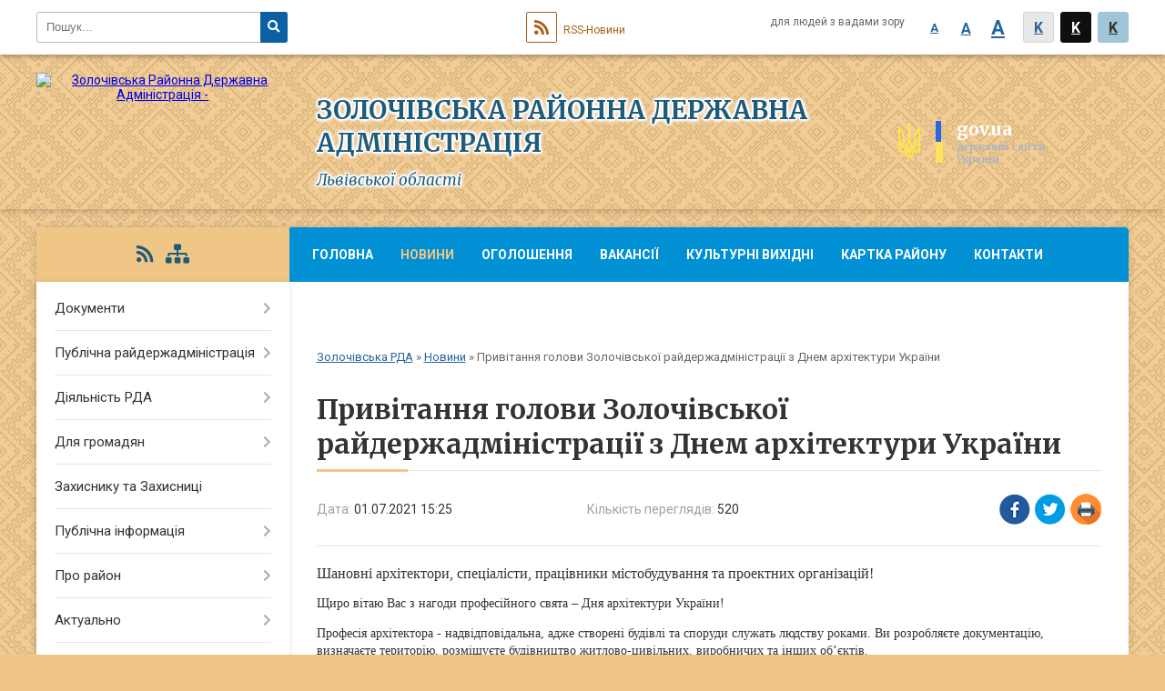

--- FILE ---
content_type: text/html; charset=UTF-8
request_url: https://zolochiv-rda.gov.ua/news/1625142428/
body_size: 12207
content:
<!DOCTYPE html>
<html lang="uk">
<head>
	<!--[if IE]><meta http-equiv="X-UA-Compatible" content="IE=edge"><![endif]-->
	<meta charset="utf-8">
	<meta name="viewport" content="width=device-width, initial-scale=1">
	<!--[if IE]><script>
		document.createElement('header');
		document.createElement('nav');
		document.createElement('main');
		document.createElement('section');
		document.createElement('article');
		document.createElement('aside');
		document.createElement('footer');
		document.createElement('figure');
		document.createElement('figcaption');
	</script><![endif]-->
	<title>Привітання голови Золочівської райдержадміністрації з Днем архітектури України | Золочівська районна державна адміністрація Львівської області</title>
	<meta name="description" content="Шановні архітектори, спеціалісти, працівники містобудування та проектних організацій!. . Щиро вітаю Вас з нагоди професійного свята &amp;ndash; Дня архітектури України!. . Професія архітектора - надвідповідальна, адже створені будівлі та споруд">
	<meta name="keywords" content="Привітання, голови, Золочівської, райдержадміністрації, з, Днем, архітектури, України, |, Золочівська, районна, державна, адміністрація, Львівської, області">

	
		<meta property="og:image" content="https://rada.info/upload/users_files/20858831/b3ba44dd1989f5b702e248fdf81381e8.jpg">
	<meta property="og:image:width" content="350">
	<meta property="og:image:height" content="232">
			<meta property="og:title" content="Привітання голови Золочівської райдержадміністрації з Днем архітектури України">
			<meta property="og:description" content="Шановні архітектори, спеціалісти, працівники містобудування та проектних організацій!">
			<meta property="og:type" content="article">
	<meta property="og:url" content="https://zolochiv-rda.gov.ua/news/1625142428/">
	
	
		<meta name="robots" content="">
		
	<link rel="apple-touch-icon" sizes="57x57" href="https://rda.org.ua/apple-icon-57x57.png">
	<link rel="apple-touch-icon" sizes="60x60" href="https://rda.org.ua/apple-icon-60x60.png">
	<link rel="apple-touch-icon" sizes="72x72" href="https://rda.org.ua/apple-icon-72x72.png">
	<link rel="apple-touch-icon" sizes="76x76" href="https://rda.org.ua/apple-icon-76x76.png">
	<link rel="apple-touch-icon" sizes="114x114" href="https://rda.org.ua/apple-icon-114x114.png">
	<link rel="apple-touch-icon" sizes="120x120" href="https://rda.org.ua/apple-icon-120x120.png">
	<link rel="apple-touch-icon" sizes="144x144" href="https://rda.org.ua/apple-icon-144x144.png">
	<link rel="apple-touch-icon" sizes="152x152" href="https://rda.org.ua/apple-icon-152x152.png">
	<link rel="apple-touch-icon" sizes="180x180" href="https://rda.org.ua/apple-icon-180x180.png">
	<link rel="icon" type="image/png" sizes="192x192"  href="https://rda.org.ua/android-icon-192x192.png">
	<link rel="icon" type="image/png" sizes="32x32" href="https://rda.org.ua/favicon-32x32.png">
	<link rel="icon" type="image/png" sizes="96x96" href="https://rda.org.ua/favicon-96x96.png">
	<link rel="icon" type="image/png" sizes="16x16" href="https://rda.org.ua/favicon-16x16.png">
	<link rel="manifest" href="https://rda.org.ua/manifest.json">
	<meta name="msapplication-TileColor" content="#ffffff">
	<meta name="msapplication-TileImage" content="https://rda.org.ua/ms-icon-144x144.png">
	<meta name="theme-color" content="#ffffff">

	<link href="https://fonts.googleapis.com/css?family=Merriweather:400i,700|Roboto:400,400i,700,700i&amp;subset=cyrillic-ext" rel="stylesheet">
	<link rel="stylesheet" href="https://rda.org.ua/themes/ukraine/css/styles_vip.css?ver=2.25">
	<link rel="stylesheet" href="https://rda.org.ua/themes/ukraine/css/406/theme_vip.css?v=1769109158">
	<!--[if lt IE 9]>
	<script src="https://oss.maxcdn.com/html5shiv/3.7.2/html5shiv.min.js"></script>
	<script src="https://oss.maxcdn.com/respond/1.4.2/respond.min.js"></script>
	<![endif]-->
	<!--[if gte IE 9]>
	<style type="text/css">
		.gradient { filter: none; }
	</style>
	<![endif]-->

</head>
<body class="">

	<a href="#top_menu" class="skip-link link" aria-label="Перейти до головного меню (Alt+1)" accesskey="1">Перейти до головного меню (Alt+1)</a>
	<a href="#left_menu" class="skip-link link" aria-label="Перейти до бічного меню (Alt+2)" accesskey="2">Перейти до бічного меню (Alt+2)</a>
    <a href="#main_content" class="skip-link link" aria-label="Перейти до головного вмісту (Alt+3)" accesskey="3">Перейти до текстового вмісту (Alt+3)</a>


		<div id="all_screen">

						<section class="search_menu">
				<div class="wrap">
					<div class="row">
						<div class="grid-25 fl">
							<form action="https://zolochiv-rda.gov.ua/search/" class="search">
								<input type="text" name="q" value="" placeholder="Пошук..." aria-label="Введіть пошукову фразу" required>
								<button type="submit" name="search" value="y" aria-label="Натисніть для здійснення пошуку"><i class="fa fa-search"></i></button>
							</form>
							<a id="alt_version_eye" href="//alt.zolochiv-rda.gov.ua/" title="Версія для людей із вадами зору"><i class="far fa-eye"></i></a>
						</div>
						<div class="grid-75">
							<div class="row">
								<div class="grid-25" style="padding-top: 13px;">
									<div id="google_translate_element"></div>
								</div>
								<div class="grid-25" style="padding-top: 13px;">
									<a href="https://rda.org.ua/rss/406/" class="rss"><span><i class="fa fa-rss"></i></span> RSS-Новини</a>
								</div>
								<div class="grid-50 alt_version_block">

									<div class="alt_version">
										<div class="control_button">
											<a href="//alt.zolochiv-rda.gov.ua/?view=text-small" class="text-small" rel="nofollow">A</a>
											<a href="//alt.zolochiv-rda.gov.ua/?view=text-medium" class="text-medium" rel="nofollow">A</a>
											<a href="//alt.zolochiv-rda.gov.ua/?view=text-large" class="text-large" rel="nofollow">A</a>
											<a href="//alt.zolochiv-rda.gov.ua/?view=text-color-normal" class="text-color-normal" rel="nofollow">K</a>
											<a href="//alt.zolochiv-rda.gov.ua/?view=text-color-inverse" class="text-color-inverse" rel="nofollow">K</a>
											<a href="//alt.zolochiv-rda.gov.ua/?view=text-color-colored" class="text-color-colored" rel="nofollow">K</a>
										</div>
										<div class="for_people">
											для людей з вадами зору
										</div>
										<div class="clearfix"></div>
									</div>

								</div>
								<div class="clearfix"></div>
							</div>
						</div>
						<div class="clearfix"></div>
					</div>
				</div>
			</section>
			
			<header>
				<div class="wrap">
					<div class="row">

						<div class="grid-75 title fr">
							<div class="gov_logo">
								<img class="svg" src="https://rda.org.ua/themes/ukraine/img/gerb.svg">
								<span class="devider"></span>
								<span class="gov_title">
									<b>gov.ua</b>
									<small>державні сайти України</small>
								</span>
							</div>
							<div class="slogans">
								<div class="slogan_1">Золочівська районна державна адміністрація</div>
								<div class="slogan_2">Львівської області</div>
							</div>
						</div>
						<div class="grid-25 logo fl">
							<a href="https://zolochiv-rda.gov.ua/" id="logo">
								<img src="https://rada.info/upload/users_files/20858831/gerb/gerb.png" alt="Золочівська Районна Державна Адміністрація - ">
							</a>
						</div>
						<div class="clearfix"></div>

					</div>
				</div>
			</header>

			<div class="wrap">
				<section class="middle_block">

					<div class="row">
						<div class="grid-75 fr">
							<nav class="main_menu" id="top_menu">
								<ul>
																		<li>
										<a href="https://zolochiv-rda.gov.ua/main/">Головна</a>
																			</li>
																		<li class="active">
										<a href="https://zolochiv-rda.gov.ua/news/">Новини</a>
																			</li>
																		<li>
										<a href="https://zolochiv-rda.gov.ua/ogoloshennya-21-54-10-09-06-2021/">Оголошення</a>
																			</li>
																		<li>
										<a href="https://zolochiv-rda.gov.ua/vakansii-11-39-58-28-02-2024/">Вакансії</a>
																			</li>
																		<li>
										<a href="https://zolochiv-rda.gov.ua/kulturni-vihidni-14-18-34-15-06-2023/">Культурні вихідні</a>
																			</li>
																		<li>
										<a href="https://zolochiv-rda.gov.ua/structure/">Картка району</a>
																			</li>
																		<li>
										<a href="https://zolochiv-rda.gov.ua/feedback/">Контакти</a>
																			</li>
																		<li>
										<a href="https://zolochiv-rda.gov.ua/photo/">Фотогалерея</a>
																			</li>
																										</ul>

								<button class="menu-button" id="open-button"><i class="fas fa-bars"></i> Меню сайту</button>

							</nav>
							
							<div class="clearfix"></div>

														<section class="bread_crumbs">
								<div xmlns:v="http://rdf.data-vocabulary.org/#"><a href="https://zolochiv-rda.gov.ua/">Золочівська РДА</a> &raquo; <a href="https://zolochiv-rda.gov.ua/news/">Новини</a>  &raquo; <span>Привітання голови Золочівської райдержадміністрації з Днем архітектури України</span></div>
							</section>
							
							<main id="main_content">

																											<h1>Привітання голови Золочівської райдержадміністрації з Днем архітектури України</h1>


<div class="row">
	<div class="grid-30 one_news_date">
		Дата: <span>01.07.2021 15:25</span>
	</div>
	<div class="grid-30 one_news_count">
		Кількість переглядів: <span>520</span>
	</div>
		<div class="grid-30 one_news_socials">
		<button class="social_share" data-type="fb"><img src="https://rda.org.ua/themes/ukraine/img/share/fb.png"></button>
		<button class="social_share" data-type="tw"><img src="https://rda.org.ua/themes/ukraine/img/share/tw.png"></button>
		<button class="print_btn" onclick="window.print();"><img src="https://rda.org.ua/themes/ukraine/img/share/print.png"></button>
	</div>
		<div class="clearfix"></div>
</div>

<hr>

<p style="margin-bottom:.0001pt; margin:0cm 0cm 10pt"><span style="font-size:11pt"><span style="line-height:normal"><span style="font-family:Calibri,sans-serif"><span style="font-size:12.0pt"><span style="font-family:&quot;Times New Roman&quot;,&quot;serif&quot;">Шановні архітектори, спеціалісти, працівники містобудування та проектних організацій!</span></span></span></span></span></p>

<p style="margin-bottom:.0001pt; margin:0cm 0cm 10pt"><span style="font-size:14px;"><span style="font-family:Georgia,serif;"><span style="line-height:normal">Щиро вітаю Вас з нагоди професійного свята &ndash; Дня архітектури України<span lang="UK">!</span></span></span></span></p>

<p style="margin-bottom:.0001pt; margin:0cm 0cm 10pt"><span style="font-size:14px;"><span style="font-family:Georgia,serif;"><span style="line-height:normal">Професія архітектора - надвідповідальна, адже створені будівлі та споруди служать людству роками. Ви розробляєте документацію, визначаєте територію, розміщуєте будівництво житлово-цивільних, виробничих та інших об&rsquo;єктів.</span></span></span></p>

<p style="margin-bottom:.0001pt; margin:0cm 0cm 10pt"><span style="font-size:14px;"><span style="font-family:Georgia,serif;"><span style="line-height:normal">Впевнений, що завдяки вашому досвіду, вашій наполегливій праці місто обов&rsquo;язково стане таким, про яке ми мріємо, а наше життя в ньому ще зручнішим та гармонійнішим.</span></span></span></p>

<p style="margin:0cm 0cm 10pt"><span style="font-size:14px;"><span style="font-family:Georgia,serif;"><span style="line-height:normal"><span style="background:white"><span style="color:#050505">Дякую Вам за Вашу працю. Бажаю усім творчої наснаги, яскравих ідей та неперевершених проектів!</span></span></span></span></span></p>

<p style="margin:0cm 0cm 10pt"><span style="font-size:14px;"><span style="font-family:Georgia,serif;"><span style="line-height:normal"><span style="background:white"><span style="color:#050505"><img alt="Фото без опису"  alt="" src="https://rada.info/upload/users_files/20858831/b3ba44dd1989f5b702e248fdf81381e8.jpg" style="width: 350px; height: 232px;" /></span></span></span></span></span></p>

<p style="margin-bottom:.0001pt; text-align:justify; margin:0cm 0cm 10pt"><span style="font-size:14px;"><span style="font-family:Georgia,serif;"><span style="line-height:normal">З повагою г</span></span></span><span style="font-size:14px;"><span style="font-family:Georgia,serif;"><span style="line-height:normal">олова Золочівської </span></span></span><span style="font-size:14px;"><span style="font-family:Georgia,serif;"><span style="line-height:normal">райдержадміністрації&nbsp;&nbsp;&nbsp;&nbsp;&nbsp;&nbsp;&nbsp;&nbsp;&nbsp;&nbsp;&nbsp;&nbsp;&nbsp;&nbsp;&nbsp;&nbsp;&nbsp;&nbsp;&nbsp;&nbsp;&nbsp;&nbsp;&nbsp;&nbsp; &nbsp; &nbsp;&nbsp;&nbsp;&nbsp;&nbsp;&nbsp;&nbsp;&nbsp;&nbsp;&nbsp;&nbsp;&nbsp;&nbsp;&nbsp;&nbsp;&nbsp;&nbsp;&nbsp;&nbsp;&nbsp;&nbsp;&nbsp;&nbsp;&nbsp;&nbsp;&nbsp;&nbsp;&nbsp;&nbsp;&nbsp;&nbsp;&nbsp; Василь МАРКЕВИЧ</span></span></span></p>
<div class="clearfix"></div>

<hr>



<p><a href="https://zolochiv-rda.gov.ua/news/" class="btn btn-grey">&laquo; повернутися</a></p>																	
							</main>
						</div>
						<div class="grid-25 fl">

							<div class="project_name">
								<a href="https://rda.org.ua/rss/406/" rel="nofollow" target="_blank" title="RSS-стрічка новин сайту"><i class="fas fa-rss"></i></a>
																																								<a href="https://zolochiv-rda.gov.ua/sitemap/" title="Мапа сайту"><i class="fas fa-sitemap"></i></a>
							</div>
														<aside class="left_sidebar">

																<nav class="sidebar_menu" id="left_menu">
									<ul>
																				<li>
											<a href="https://zolochiv-rda.gov.ua/docs/">Документи</a>
																						<i class="fa fa-chevron-right"></i>
											<ul>
																								<li>
													<a href="https://zolochiv-rda.gov.ua/kolektivni-dogovori-11-48-08-11-08-2021/">Колективні договори</a>
																									</li>
																								<li>
													<a href="https://zolochiv-rda.gov.ua/rozporyadzhennya-16-16-45-11-08-2021/">Архів розпоряджень</a>
																										<i class="fa fa-chevron-right"></i>
													<ul>
																												<li><a href="https://zolochiv-rda.gov.ua/rozporyadzhennya-golovi-zolochivskoi-rajonnoi-derzhavnoi-administracii-za-2021-rik-17-15-02-20-09-2021/">Розпорядження голови Золочівської районної державної адміністрації за 2021 рік</a></li>
																												<li><a href="https://zolochiv-rda.gov.ua/pro-zatverdzhennya-poryadku-rozroblennya-rajonnih-bjudzhetnih-cilovih-program-monitoringu-ta-zvitnosti-schodo-ih-vikonannya-rozporyadzhennya-№-26-vid-25012013-roku-17-30-23-20-09-2021/">Про затвердження Порядку розроблення районних (бюджетних) цільових програм, моніторингу та звітності щодо їх виконання (РОЗПОРЯДЖЕННЯ № 26 від 25.01.2013 року)</a></li>
																																									</ul>
																									</li>
																																			</ul>
																					</li>
																				<li>
											<a href="https://zolochiv-rda.gov.ua/publichna-rajderzhadministraciya-13-01-33-10-06-2021/">Публічна райдержадміністрація</a>
																						<i class="fa fa-chevron-right"></i>
											<ul>
																								<li>
													<a href="https://zolochiv-rda.gov.ua/kerivnictvo-13-03-00-10-06-2021/">Керівництво</a>
																									</li>
																								<li>
													<a href="https://zolochiv-rda.gov.ua/zvit-golovi-rajderzhadministracii-13-09-32-10-06-2021/">Звіт голови райдержадміністрації</a>
																									</li>
																								<li>
													<a href="https://zolochiv-rda.gov.ua/telefonnij-dovidnik-13-09-48-10-06-2021/">Телефонний довідник</a>
																									</li>
																								<li>
													<a href="https://zolochiv-rda.gov.ua/​​​​​​​strukturni-pidrozdili-13-10-01-10-06-2021/">​​​​​​​Структурні підрозділи</a>
																										<i class="fa fa-chevron-right"></i>
													<ul>
																												<li><a href="https://zolochiv-rda.gov.ua/viddil-dokumentoobigukontroljuorganizacijnoi-roboti-ta-zvernen-gromadyan-12-23-51-07-07-2021/">Відділ документообігу,контролю,організаційної роботи та звернень громадян</a></li>
																												<li><a href="https://zolochiv-rda.gov.ua/viddil-pravovogo-zabezpechennyamobilizacijnoi-roboti-ta-z-pitan-personalu-12-53-32-07-07-2021/">Відділ правового забезпечення та питань персоналу</a></li>
																												<li><a href="https://zolochiv-rda.gov.ua/sluzhba-u-spravah-ditej-18-47-23-10-07-2021/">Служба у справах дітей</a></li>
																												<li><a href="https://zolochiv-rda.gov.ua/arhivnij-viddil-14-00-32-02-07-2021/">Архівний відділ</a></li>
																												<li><a href="https://zolochiv-rda.gov.ua/viddil-palivnoenergetichnogo-kompleksuekonomichnogo-rozvitku-ta-silskogo-gospodarstva-15-59-57-07-07-2021/">Відділ економічного розвитку та сільського господарства</a></li>
																												<li><a href="https://zolochiv-rda.gov.ua/sektor-z-pitan-oboronnoi-roboticivilnogo-zahistu-ta-vzaemodii-z-pravoohoronnimi-organami-16-18-58-07-07-2021/">Відділ з питань оборонної роботи,цивільного захисту та взаємодії з правоохоронними органами</a></li>
																												<li><a href="https://zolochiv-rda.gov.ua/viddil-derzhavnoi-reestracii-cifrovogo-rozvitku-cifrovih-transformacij-i-cifrovizacii-organizacii-diyalnosti-centriv-nadannya-administrativnih-poslug-15-46-05-01-11-2022/">Відділ цифрового розвитку, цифрових трансформацій і цифровізації, організації діяльності центрів надання адміністративних послуг</a></li>
																												<li><a href="https://zolochiv-rda.gov.ua/viddil-infrastrukturi-zhitlovokomunalnogo-gospodarstva-ta-ekologii-16-18-13-01-11-2022/">Управління розвитку громад та територій</a></li>
																												<li><a href="https://zolochiv-rda.gov.ua/viddil-osviti-ohoroni-zdorovya-kulturi-ta-sportu-16-25-03-01-11-2022/">Відділ освіти, охорони здоров'я та спорту</a></li>
																												<li><a href="https://zolochiv-rda.gov.ua/viddil-vedennya-derzhavnogo-reestru-viborciv-00-08-01-11-07-2021/">Відділ ведення державного реєстру виборців</a></li>
																												<li><a href="https://zolochiv-rda.gov.ua/sektor-z-pitan-vnutrishnogo-auditu-19-50-35-17-04-2024/">Сектор з питань  внутрішнього аудиту</a></li>
																												<li><a href="https://zolochiv-rda.gov.ua/viddil-informacijnoi-diyalnosti-ta-komunikacij-z-gromadskistju-12-39-21-22-10-2021/">Відділ інформаційної діяльності, комунікацій з громадськістю та з питань культури</a></li>
																												<li><a href="https://zolochiv-rda.gov.ua/viddil-mistobuduvannya-ta-arhitekturi-17-53-58-17-01-2022/">Відділ містобудування та архітектури</a></li>
																												<li><a href="https://zolochiv-rda.gov.ua/sektor-z-pitan-zapobigannya-ta-viyavlennya-korupcii-13-58-54-10-12-2024/">Сектор з питань запобігання та виявлення корупції</a></li>
																												<li><a href="https://zolochiv-rda.gov.ua/upravlinnya-socialnogo-zahistu-naselennya-16-34-57-07-07-2023/">Управління соціального захисту населення</a></li>
																												<li><a href="https://zolochiv-rda.gov.ua/finansove-upravlinnya-16-55-54-07-07-2023/">Фінансове управління</a></li>
																												<li><a href="https://zolochiv-rda.gov.ua/viddil-mobilizacijnoi-roboti-aparatu-15-23-06-01-11-2022/">Відділ мобілізаційної роботи</a></li>
																												<li><a href="https://zolochiv-rda.gov.ua/viddil-finansovogospodarskogo-zabezpechennya-aparatu-15-29-43-01-11-2022/">Відділ фінансово-господарського забезпечення</a></li>
																																									</ul>
																									</li>
																								<li>
													<a href="https://zolochiv-rda.gov.ua/reglament-roboti-13-10-36-10-06-2021/">Регламент роботи</a>
																									</li>
																								<li>
													<a href="https://zolochiv-rda.gov.ua/​​​​​​​pravila-vnutrishnogo-ta-sluzhbovogo-rozporyadku-13-11-33-10-06-2021/">​​​​​​​Правила внутрішнього та службового розпорядку</a>
																									</li>
																								<li>
													<a href="https://zolochiv-rda.gov.ua/​​​​​​​funkcii-ta-povnovazhennya-13-11-52-10-06-2021/">​​​​​​​Функції та повноваження</a>
																									</li>
																								<li>
													<a href="https://zolochiv-rda.gov.ua/​​​​​​​osnovni-zavdannya-13-12-27-10-06-2021/">​​​​​​​Основні завдання</a>
																									</li>
																																			</ul>
																					</li>
																				<li>
											<a href="https://zolochiv-rda.gov.ua/diyalnist-rda-13-15-05-10-06-2021/">Діяльність РДА</a>
																						<i class="fa fa-chevron-right"></i>
											<ul>
																								<li>
													<a href="https://zolochiv-rda.gov.ua/​​​​​​​normativna-baza-13-15-26-10-06-2021/">​​​​​​​Нормативна база</a>
																									</li>
																								<li>
													<a href="https://zolochiv-rda.gov.ua/publichni-zakupivli-13-20-26-10-06-2021/">Публічні закупівлі</a>
																									</li>
																								<li>
													<a href="https://zolochiv-rda.gov.ua/socialnoekonomichnij-rozvitok-13-21-57-10-06-2021/">Соціально-економічний розвиток</a>
																									</li>
																								<li>
													<a href="https://zolochiv-rda.gov.ua/bjudzhetna-prozorist-13-22-11-10-06-2021/">Бюджетна прозорість</a>
																									</li>
																								<li>
													<a href="https://zolochiv-rda.gov.ua/regulyatovna-politika-13-22-42-10-06-2021/">Регуляторна політика</a>
																									</li>
																								<li>
													<a href="https://zolochiv-rda.gov.ua/detiniziciya-praci-13-22-58-10-06-2021/">Детінізіція праці</a>
																									</li>
																								<li>
													<a href="https://zolochiv-rda.gov.ua/plani-ta-zviti-13-23-52-10-06-2021/">Плани та звіти</a>
																									</li>
																								<li>
													<a href="https://zolochiv-rda.gov.ua/investicijna-diyalnist-13-24-05-10-06-2021/">Інвестиційна діяльність</a>
																									</li>
																																			</ul>
																					</li>
																				<li>
											<a href="https://zolochiv-rda.gov.ua/dlya-gromadyan-13-25-47-10-06-2021/">Для громадян</a>
																						<i class="fa fa-chevron-right"></i>
											<ul>
																								<li>
													<a href="https://zolochiv-rda.gov.ua/gromadski-obgovorennya-13-32-03-10-06-2021/">Громадські обговорення</a>
																									</li>
																								<li>
													<a href="https://zolochiv-rda.gov.ua/zvernennya-gromadyan-13-33-34-10-06-2021/">​​​​​​​Звернення громадян</a>
																									</li>
																								<li>
													<a href="https://zolochiv-rda.gov.ua/gromadska-rada-13-27-35-10-06-2021/">Громадська рада</a>
																										<i class="fa fa-chevron-right"></i>
													<ul>
																												<li><a href="https://zolochiv-rda.gov.ua/plan-roboti-13-28-01-10-06-2021/">План роботи</a></li>
																												<li><a href="https://zolochiv-rda.gov.ua/​​​​​​​protokoli-zasidan-13-30-00-10-06-2021/">​​​​​​​Протоколи засідань</a></li>
																												<li><a href="https://zolochiv-rda.gov.ua/​​​​​​​sklad-polozhennya-reglament-13-31-18-10-06-2021/">​​​​​​​Склад, положення, регламент</a></li>
																												<li><a href="https://zolochiv-rda.gov.ua/formuvannya-gromadskoi-radi-17-09-03-15-09-2021/">Формування Громадської ради</a></li>
																																									</ul>
																									</li>
																								<li>
													<a href="https://zolochiv-rda.gov.ua/kiberbezpeka-10-07-23-01-06-2023/">Кібербезпека</a>
																									</li>
																																			</ul>
																					</li>
																				<li>
											<a href="https://zolochiv-rda.gov.ua/zahisniku-ta-zahisnici-13-31-59-08-01-2025/">Захиснику та Захисниці</a>
																					</li>
																				<li>
											<a href="https://zolochiv-rda.gov.ua/publichna-informaciya-13-35-10-10-06-2021/">Публічна інформація</a>
																						<i class="fa fa-chevron-right"></i>
											<ul>
																								<li>
													<a href="https://zolochiv-rda.gov.ua/​​​​​​​vidkriti-dani-13-35-39-10-06-2021/">​​​​​​​Відкриті дані</a>
																									</li>
																								<li>
													<a href="https://zolochiv-rda.gov.ua/​​​​​​​zviti-13-35-54-10-06-2021/">​​​​​​​Звіти</a>
																									</li>
																								<li>
													<a href="https://zolochiv-rda.gov.ua/​​​​​​​oformlennya-zapitu-13-51-03-10-06-2021/">​​​​​​​Оформлення запиту</a>
																									</li>
																								<li>
													<a href="https://zolochiv-rda.gov.ua/poryadok-oskarzhennya-13-51-31-10-06-2021/">Порядок оскарження</a>
																									</li>
																								<li>
													<a href="https://zolochiv-rda.gov.ua/​​​​​​​poryadok-podannya-ta-skladannya-zapitiv-na-informaciju-13-51-53-10-06-2021/">​​​​​​​Порядок подання та складання запитів на інформацію</a>
																									</li>
																																			</ul>
																					</li>
																				<li>
											<a href="https://zolochiv-rda.gov.ua/pro-rajon-14-09-26-10-06-2021/">Про район</a>
																						<i class="fa fa-chevron-right"></i>
											<ul>
																								<li>
													<a href="https://zolochiv-rda.gov.ua/kultura-14-10-08-10-06-2021/">Культура</a>
																									</li>
																								<li>
													<a href="https://zolochiv-rda.gov.ua/istorichnij-naris-14-10-24-10-06-2021/">Історичний нарис</a>
																									</li>
																								<li>
													<a href="https://zolochiv-rda.gov.ua/​​​​​​​geografichni-vidomosti-14-10-43-10-06-2021/">​​​​​​​Географічні відомості</a>
																									</li>
																								<li>
													<a href="https://zolochiv-rda.gov.ua/znakovi-postati-14-10-58-10-06-2021/">Знакові постаті</a>
																									</li>
																								<li>
													<a href="https://zolochiv-rda.gov.ua/​​​​​​​rajon-turistichnij-14-11-30-10-06-2021/">Туризм</a>
																										<i class="fa fa-chevron-right"></i>
													<ul>
																												<li><a href="https://zolochiv-rda.gov.ua/zolochivskij-zamok-22-34-44-22-06-2021/">Золочівський замок</a></li>
																												<li><a href="https://zolochiv-rda.gov.ua/muzejkriivka-voiniv-upa-22-37-10-22-06-2021/">Музей-криївка воїнів УПА</a></li>
																																									</ul>
																									</li>
																								<li>
													<a href="https://zolochiv-rda.gov.ua/promislovist-ta-silske-gospodarstvo-14-11-57-10-06-2021/">Промисловість та сільське господарство</a>
																									</li>
																																			</ul>
																					</li>
																				<li>
											<a href="https://zolochiv-rda.gov.ua/aktualno-14-13-28-10-06-2021/">Актуально</a>
																						<i class="fa fa-chevron-right"></i>
											<ul>
																								<li>
													<a href="https://zolochiv-rda.gov.ua/protidiya-domashnomu-nasilstvu-14-13-46-10-06-2021/">Протидія домашньому насильству</a>
																									</li>
																								<li>
													<a href="https://zolochiv-rda.gov.ua/​​​​​​​zahisnik-ukraini-14-14-09-10-06-2021/">​​​​​​​"Захисник України"</a>
																									</li>
																								<li>
													<a href="https://zolochiv-rda.gov.ua/evrointegracijnijdajdzhest-14-14-59-10-06-2021/">Євроінтеграційний процес</a>
																									</li>
																								<li>
													<a href="https://zolochiv-rda.gov.ua/granti-14-15-14-10-06-2021/">Гранти</a>
																									</li>
																								<li>
													<a href="https://zolochiv-rda.gov.ua/​​​​​​​zapobigannya-proyavam-korupcii-14-15-29-10-06-2021/">​​​​​​​Запобігання проявам корупції</a>
																										<i class="fa fa-chevron-right"></i>
													<ul>
																												<li><a href="https://zolochiv-rda.gov.ua/povidomiti-pro-korupciju-15-31-59-19-06-2025/">Повідомити про корупцію</a></li>
																																									</ul>
																									</li>
																								<li>
													<a href="https://zolochiv-rda.gov.ua/​​​​​​​provedennya-chergovogo-etapu-deklaruvannya-14-15-39-10-06-2021/">​​​​​​​Декларування</a>
																									</li>
																								<li>
													<a href="https://zolochiv-rda.gov.ua/programi-pidtrimki-agrariiv-2024-r-15-59-05-20-03-2024/">Програми підтримки аграріїв на 2024 рік</a>
																									</li>
																								<li>
													<a href="https://zolochiv-rda.gov.ua/protidiya-torgivli-ljudmi-15-31-01-10-01-2024/">Протидія торгівлі людьми</a>
																									</li>
																								<li>
													<a href="https://zolochiv-rda.gov.ua/zahodi-profilaktiki-otruennya-bdzhil-10-17-42-05-04-2024/">Заходи профілактики отруєння бджіл</a>
																									</li>
																								<li>
													<a href="https://zolochiv-rda.gov.ua/konsultacijnij-centr-upovnovazhenogo-verhovnoi-radi-ukraini-z-prav-ljudini-12-40-13-23-08-2023/">Консультаційний центр Уповноваженого Верховної Ради України з прав людини</a>
																									</li>
																								<li>
													<a href="https://zolochiv-rda.gov.ua/pravila-zastosuvannya-pesticidiv-i-agrohimikativ-19-18-31-23-05-2023/">Правила застосування пестицидів і агрохімікатів</a>
																									</li>
																								<li>
													<a href="https://zolochiv-rda.gov.ua/rozyasnennya-schodo-minimalnogo-podatkovogo-zobov’yazannya-13-15-58-06-10-2023/">Роз'яснення щодо мінімального податкового зобов’язання</a>
																									</li>
																								<li>
													<a href="https://zolochiv-rda.gov.ua/nadannya-bezoplatnoi-pervinnoi-pravovoi-dopomogi-10-57-07-05-10-2021/">Безоплатна правнича допомога</a>
																									</li>
																								<li>
													<a href="https://zolochiv-rda.gov.ua/Ґenderna-rivnist-12-28-59-23-04-2025/">Ґендерна рівність</a>
																									</li>
																								<li>
													<a href="https://zolochiv-rda.gov.ua/punkti-nezlamnosti-15-55-32-22-01-2026/">Пункти незламності</a>
																									</li>
																								<li>
													<a href="https://zolochiv-rda.gov.ua/komisiya-z-obstezhennya-ob’ektiv-neruhomogo-majna-dlya-prozhivannya-vpo-pri-zolochivskij-rva-14-09-47-29-05-2025/">Комісія з обстеження об’єктів нерухомого майна для проживання ВПО при Золочівській РВА</a>
																									</li>
																																			</ul>
																					</li>
																				<li>
											<a href="https://zolochiv-rda.gov.ua/pasport-rajonu-22-04-26-21-10-2021/">Паспорт району</a>
																					</li>
																				<li>
											<a href="https://zolochiv-rda.gov.ua/kosultativnokoordinacijnij-centr-20-45-10-28-10-2022/">Офіс з підтримки цивільного населення при Золочівській районній військовій адміністрації</a>
																					</li>
																													</ul>
								</nav>

								
																	<div class="petition_block">

	<div class="petition_title">Електронні петиції</div>
	
			<div class="none_petition">Немає петицій, за які можна голосувати</div>
			
					<p><a href="#auth_petition" class="open-popup add_petition btn btn-yellow btn-small btn-block"><i class="fas fa-plus-circle"></i> Створити петицію</a></p>
			
</div>								
																	<div class="appeals_block">

	
				
				<div class="alert alert-info">
			<a href="#auth_person" class="alert-link open-popup"><i class="fas fa-unlock-alt"></i> Кабінет посадової особи</a>
		</div>
			
	
</div>								
								
																<div id="banner_block">

									<p style="text-align: center;"><a rel="nofollow" href="https://zolochiv-rda.gov.ua/punkti-nezlamnosti-15-55-32-22-01-2026/"><img alt="Фото без опису" src="https://rada.info/upload/users_files/20858831/10bdcd75d07746b06600aa0a8aadc53c.jpg" style="width: 265px; height: 131px;" /></a></p>

<p style="text-align: center;"><a rel="nofollow" href="https://zolochiv-rda.gov.ua/povidomiti-pro-korupciju-15-31-59-19-06-2025/" rel="nofollow"><img alt="Фото без опису" src="https://rada.info/upload/users_files/20858831/b915f4fd72c54ddbc1ba17b3faf098a3.jpg" style="width: 280px; height: 104px;" /></a></p>

<p style="text-align: center;"><a rel="nofollow" href="https://zolochiv-rda.gov.ua/feedback/" rel="nofollow" target="_blank"><img alt="Фото без опису" src="https://rada.info/upload/users_files/20858831/8a9bbfae1040e640574cd2264da232b1.png" style="width: 264px; height: 82px;" /></a></p>

<p style="text-align: center;"><a rel="nofollow" href="https://www.president.gov.ua/" rel="nofollow"><img alt="Фото без опису" src="https://rada.info/upload/users_files/04057505/b2708c25a5996bd45da38c95604397a8.png" style="height: 82px; width: 262px;" /></a></p>

<p style="text-align: center;"><a rel="nofollow" href="https://www.rada.gov.ua/" rel="nofollow"><img alt="Фото без опису" src="https://rada.info/upload/users_files/04057505/173c92be62f906de4a09c2edff73523c.png" style="height: 77px; width: 262px;" /></a></p>

<p style="text-align: center;"><a rel="nofollow" href="https://www.kmu.gov.ua/" rel="nofollow"><img alt="Фото без опису" src="https://rada.info/upload/users_files/04057505/b79b95d684601ebcde94a642b862bb39.png" style="height: 77px; width: 262px;" /></a></p>

<p style="text-align: center;"><a rel="nofollow" href="http://gis.loda.gov.ua" rel="nofollow"><img alt="Фото без опису" src="https://rada.info/upload/users_files/20858831/1ad8e3601bd73eaacf5a4309aa053a24.jpg" style="width: 265px; height: 148px;" /></a></p>

<p style="text-align: center;">&nbsp;</p>
									<div class="clearfix"></div>

									
									<div class="clearfix"></div>

								</div>
								
							</aside>
						</div>
						<div class="clearfix"></div>
					</div>

					
				</section>

			</div>

			<section class="footer_block">
				<div class="mountains">
				<div class="wrap">
					<div class="other_projects">
						<a href="https://rda.org.ua/" target="_blank" rel="nofollow"><img src="https://rada.info/upload/footer_banner/b_rda_new.png" alt="Веб-сайти для районних державних адміністрацій України - RDA.ORG.UA"></a>
						<a href="https://gromada.org.ua/" target="_blank" rel="nofollow"><img src="https://rada.info/upload/footer_banner/b_gromada_new.png" alt="Веб-сайти для громад України - GROMADA.ORG.UA"></a>
						<a href="https://rayrada.org.ua/" target="_blank" rel="nofollow"><img src="https://rada.info/upload/footer_banner/b_rayrada_new.png" alt="Веб-сайти для районних рад України - RAYRADA.ORG.UA"></a>
						<a href="https://osv.org.ua/" target="_blank" rel="nofollow"><img src="https://rada.info/upload/footer_banner/b_osvita_new.png?v=1" alt="Веб-сайти для відділів освіти та освітніх закладів - OSV.ORG.UA"></a>
						<a href="https://gromada.online/" target="_blank" rel="nofollow"><img src="https://rada.info/upload/footer_banner/b_other_new.png" alt="Розробка офіційних сайтів державним організаціям"></a>
					</div>
					<div class="under_footer">
						Золочівська РДА - 2021-2026 &copy; Весь контент доступний за ліцензією <a href="https://creativecommons.org/licenses/by/4.0/deed.uk" target="_blank" rel="nofollow">Creative Commons Attribution 4.0 International License</a>, якщо не зазначено інше.
					</div>
				</div>
				</div>
			</section>

			<footer>
				<div class="wrap">
					<div class="row">
						<div class="grid-25 socials">
							<a href="https://rda.org.ua/rss/406/" rel="nofollow" target="_blank" title="RSS-стрічка новин"><i class="fas fa-rss"></i></a>
							<i class="fab fa-twitter"></i>							<i class="fab fa-instagram"></i>							<i class="fab fa-facebook-f"></i>							<i class="fab fa-youtube"></i>						</div>
						<div class="grid-25 admin_auth_block">
														<a href="#auth_block" class="open-popup"><i class="fa fa-lock"></i> Вхід для <u>адміністратора</u></a>
													</div>
						<div class="grid-25">
							<div class="school_ban">
								<div class="row">
									<div class="grid-50" style="text-align: right;"><a href="https://rda.org.ua/" target="_blank" rel="nofollow"><img src="//rda.org.ua/gromada_orgua_88x31.png" alt="rda.org.ua - веб сайти РДА України"></a></div>
									<div class="grid-50 last"><a href="#get_gromada_ban" class="open-popup get_gromada_ban">Показати код для<br><u>вставки на сайт</u></a></div>
									<div class="clearfix"></div>
								</div>
							</div>
						</div>
						<div class="grid-25 developers">
							Розробка порталу: <br>
							<a href="https://vlada.ua/propozytsiyi/propozitsiya-rda/" target="_blank">&laquo;Vlada.ua&raquo;&trade;</a>
						</div>
						<div class="clearfix"></div>
					</div>
				</div>
			</footer>

		</div>


<script type="text/javascript" src="https://rda.org.ua/themes/ukraine/js/jquery-3.6.3.min.js"></script>
<script type="text/javascript" src="https://rda.org.ua/themes/ukraine/js/jquery-migrate-3.4.0.min.js"></script>
<script type="text/javascript" src="https://rda.org.ua/themes/ukraine/js/flickity.pkgd.min.js"></script>
<script type="text/javascript" src="https://rda.org.ua/themes/ukraine/js/flickity-imagesloaded.js"></script>
<script type="text/javascript">
	$(document).ready(function(){
		$(".main-carousel .carousel-cell.not_first").css("display", "block");
	});
</script>
<script type="text/javascript" src="https://rda.org.ua/themes/ukraine/js/icheck.min.js"></script>
<script type="text/javascript" src="https://rda.org.ua/themes/ukraine/js/superfish.min.js"></script>



<script type="text/javascript" src="https://rda.org.ua/themes/ukraine/js/functions.js?v=2.2"></script>
<script type="text/javascript" src="https://rda.org.ua/themes/ukraine/js/hoverIntent.js"></script>
<script type="text/javascript" src="https://rda.org.ua/themes/ukraine/js/jquery.magnific-popup.min.js"></script>
<script type="text/javascript" src="https://rda.org.ua/themes/ukraine/js/jquery.mask.min.js"></script>


<script type="text/javascript" src="//translate.google.com/translate_a/element.js?cb=googleTranslateElementInit"></script>
<script type="text/javascript">
	function googleTranslateElementInit() {
		new google.translate.TranslateElement({
			pageLanguage: 'uk',
			includedLanguages: 'de,en,es,fr,pl',
			layout: google.translate.TranslateElement.InlineLayout.SIMPLE,
			gaTrack: true,
			gaId: 'UA-71656986-1'
		}, 'google_translate_element');
	}
</script>

<!-- Global site tag (gtag.js) - Google Analytics --> <script async src="https://www.googletagmanager.com/gtag/js?id=UA-143538081-1"></script> <script>   window.dataLayer = window.dataLayer || [];   function gtag(){dataLayer.push(arguments);}   gtag('js', new Date());    gtag('config', 'UA-143538081-1'); </script>



<div style="display: none;">
				<div id="get_gromada_ban" class="dialog-popup s">
    <h4>Код для вставки на сайт</h4>
    <div class="form-group">
        <img src="//rda.org.ua/gromada_orgua_88x31.png">
    </div>
    <div class="form-group">
        <textarea id="informer_area" class="form-control"><a href="https://rda.org.ua/" target="_blank"><img src="https://rda.org.ua/gromada_orgua_88x31.png" alt="rda.org.ua - веб сайти РДА України" /></a></textarea>
    </div>
</div>		<div id="auth_block" class="dialog-popup s">

    <h4>Вхід для адміністратора</h4>
    <form action="//rda.org.ua/n/actions/" method="post">

		
        
        <div class="form-group">
            <label class="control-label" for="login">Логін: <span>*</span></label>
            <input type="text" class="form-control" name="login" id="login" value="" required>
        </div>
        <div class="form-group">
            <label class="control-label" for="password">Пароль: <span>*</span></label>
            <input type="password" class="form-control" name="password" id="password" value="" required>
        </div>
		
        <div class="form-group">
			
            <input type="hidden" name="object_id" value="406">
			<input type="hidden" name="back_url" value="https://zolochiv-rda.gov.ua/news/1625142428/">
			
            <button type="submit" class="btn btn-yellow" name="pAction" value="login_as_admin_temp">Авторизуватись</button>
        </div>

    </form>

</div>


		
				
				<div id="email_voting" class="dialog-popup m">

	
    <h4>Онлайн-опитування: </h4>
	

    <form action="//rda.org.ua/n/actions/" method="post" enctype="multipart/form-data">

        <div class="alert alert-warning">
            <strong>Увага!</strong> З метою уникнення фальсифікацій Ви маєте підтвердити свій голос через E-Mail
        </div>

		
        <div class="form-group">
            <label class="control-label" for="voting_email">E-Mail: <span>*</span></label>
            <input type="email" class="form-control" name="email" id="voting_email" value="" required>
        </div>
		

        <div class="form-group">
			
            <input type="hidden" name="answer_id" id="voting_anser_id" value="">
            <input type="hidden" name="voting_id" value="">
			<input type="hidden" name="back_url" value="https://zolochiv-rda.gov.ua/news/1625142428/">
			
            <button type="submit" name="pAction" value="get_voting" class="btn btn-yellow">Підтвердити голос</button> <a href="#" class="btn btn-grey close-popup">Скасувати</a>
        </div>

    </form>

</div>


		<div id="result_voting" class="dialog-popup m">

    <h4>Результати опитування</h4>

    <h3 id="voting_title"></h3>

    <canvas id="voting_diagram"></canvas>
    <div id="voting_results"></div>

    <div class="form-group">
        <a href="#voting" class="open-popup btn btn-yellow"><i class="far fa-list-alt"></i> Всі опитування</a>
    </div>

</div>		
														
				<div id="add_appeal" class="dialog-popup m">

    <h4>Форма подання електронного звернення</h4>

	
    	

    <form action="//rda.org.ua/n/actions/" method="post" enctype="multipart/form-data">

        <div class="alert alert-info">
            <div class="row">
                <div class="grid-30">
                    <img src="" id="add_appeal_photo">
                </div>
                <div class="grid-70">
                    <div id="add_appeal_title"></div>
                    <div id="add_appeal_posada"></div>
                    <div id="add_appeal_details"></div>
                </div>
                <div class="clearfix"></div>
            </div>
        </div>

		
        <div class="row">
            <div class="grid-100">
                <div class="form-group">
                    <label for="add_appeal_name" class="control-label">Ваше прізвище, ім'я та по-батькові: <span>*</span></label>
                    <input type="text" class="form-control" id="add_appeal_name" name="name" value="" required>
                </div>
            </div>
            <div class="grid-50">
                <div class="form-group">
                    <label for="add_appeal_email" class="control-label">Email: <span>*</span></label>
                    <input type="email" class="form-control" id="add_appeal_email" name="email" value="" required>
                </div>
            </div>
            <div class="grid-50">
                <div class="form-group">
                    <label for="add_appeal_phone" class="control-label">Контактний телефон:</label>
                    <input type="tel" class="form-control" id="add_appeal_phone" name="phone" value="">
                </div>
            </div>
            <div class="grid-100">
                <div class="form-group">
                    <label for="add_appeal_adress" class="control-label">Адреса проживання:</label>
                    <textarea class="form-control" id="add_appeal_adress" name="adress"></textarea>
                </div>
            </div>
            <div class="clearfix"></div>
        </div>

        <hr>

        <div class="row">
            <div class="grid-100">
                <div class="form-group">
                    <label for="add_appeal_text" class="control-label">Текст звернення: <span>*</span></label>
                    <textarea rows="7" class="form-control" id="add_appeal_text" name="text" required></textarea>
                </div>
            </div>
            <div class="grid-100">
                <div class="form-group">
                    <label>
                        <input type="checkbox" name="public" value="y">
                        Публічне звернення (відображатиметься на сайті)
                    </label>
                </div>
            </div>
            <div class="grid-100">
                <div class="form-group">
                    <label>
                        <input type="checkbox" name="confirmed" value="y" required>
                        надаю згоду на обробку персональних даних
                    </label>
                </div>
            </div>
            <div class="clearfix"></div>
        </div>
		

        <div class="form-group">
			
            <input type="hidden" name="deputat_id" id="add_appeal_id" value="">
			<input type="hidden" name="back_url" value="https://zolochiv-rda.gov.ua/news/1625142428/">
			
            <button type="submit" name="pAction" value="add_appeal_from_vip" class="btn btn-yellow">Подати звернення</button>
        </div>

    </form>

</div>


		
										<div id="auth_person" class="dialog-popup s">

    <h4>Авторизація в системі електронних звернень</h4>
    <form action="//rda.org.ua/n/actions/" method="post">

		
        
        <div class="form-group">
            <label class="control-label" for="person_login">Email посадової особи: <span>*</span></label>
            <input type="email" class="form-control" name="person_login" id="person_login" value="" autocomplete="off" required>
        </div>
        <div class="form-group">
            <label class="control-label" for="person_password">Пароль: <span>*</span> <small>(надає адміністратор сайту)</small></label>
            <input type="password" class="form-control" name="person_password" id="person_password" value="" autocomplete="off" required>
        </div>
		
        <div class="form-group">
			
            <input type="hidden" name="object_id" value="406">
			<input type="hidden" name="back_url" value="https://zolochiv-rda.gov.ua/news/1625142428/">
			
            <button type="submit" class="btn btn-yellow" name="pAction" value="login_as_person">Авторизуватись</button>
        </div>

    </form>

</div>


					
							<div id="auth_petition" class="dialog-popup s">

    <h4>Авторизація в системі електронних петицій</h4>
    <form action="//rda.org.ua/n/actions/" method="post">

	
        
        <div class="form-group">
            <label class="control-label" for="petition_login">Email: <span>*</span></label>
            <input type="email" class="form-control" name="petition_login" id="petition_login" value="" autocomplete="off" required>
        </div>
        <div class="form-group">
            <label class="control-label" for="petition_password">Пароль: <span>*</span></label>
            <input type="password" class="form-control" name="petition_password" id="petition_password" value="" autocomplete="off" required>
        </div>
	
        <div class="form-group">
			
            <input type="hidden" name="gromada_id" value="406">
			<input type="hidden" name="back_url" value="https://zolochiv-rda.gov.ua/news/1625142428/">
			
            <input type="hidden" name="petition_id" value="">
            <button type="submit" class="btn btn-yellow" name="pAction" value="login_as_petition">Авторизуватись</button>
        </div>
        <div class="form-group" style="text-align: center;">
			Забулись пароль? <a class="open-popup" href="#forgot_password">Система відновлення пароля</a>
		</div>
        <div class="form-group" style="text-align: center;">
			Ще не зареєстровані? <a class="open-popup" href="#reg_petition">Реєстрація</a>
		</div>

    </form>

</div>


			<div id="reg_petition" class="dialog-popup">

    <h4>Реєстрація в системі електронних петицій</h4>
    <form action="//rda.org.ua/n/actions/" method="post">

		
			
        <div class="row">
            <div class="grid-100">
                <div class="form-group">
					<label class="control-label" for="r_surname">Прізвище: <span>*</span></label>
                    <input type="text" class="form-control" name="registration_surname" id="r_surname" value="" required>
                </div>
            </div>
            <div class="grid-50">
                <div class="form-group">
					<label class="control-label" for="r_name">Ім'я: <span>*</span></label>
                    <input type="text" class="form-control" name="registration_name" id="r_name" value="" required>
                </div>
            </div>
            <div class="grid-50">
                <div class="form-group">
					<label class="control-label" for="r_lastname">По-батькові: <span>*</span></label>
                    <input type="text" class="form-control" name="registration_lastname" id="r_lastname" value="" required>
                </div>
            </div>
            <div class="clearfix"></div>
        </div>

		<hr>
		
		<div class="row">
            <div class="grid-50">
				<div class="form-group">
					<label class="control-label" for="r_email">Адреса E-mail: <span>*</span></label>
					<input type="email" class="form-control" name="registration_email" id="r_email" value="" required>
				</div>
								<p style="color: #856404; font-size: 12px; margin-top: -15px;">Буде надіслано електронний лист із підтвердженням</p>
							</div>
            <div class="grid-50">
				<div class="form-group">
					<label class="control-label" for="r_phone">Номер телефону: <span>*</span></label>
					<input type="tel" class="form-control phone_mask" name="registration_phone" id="r_phone" value="" placeholder="+38(0XX)XXX-XX-XX" required>
				</div>
								<p style="color: #856404; font-size: 12px; margin-top: -15px;">Потребує підтвердження через SMS</p>
							</div>
            <div class="clearfix"></div>
		</div>

		<hr>
		
		<div class="row">
            <div class="grid-50">
				<div class="form-group">
					<label class="control-label" for="r_password">Пароль: <span>*</span></label>
					<input type="password" class="form-control" name="registration_password" id="r_password" value="" placeholder="мінімум 6 символів" required>
				</div>
							</div>
            <div class="grid-50">
				<div class="form-group">
					<label class="control-label" for="r_password2">Повторіть пароль: <span>*</span></label>
					<input type="password" class="form-control" name="registration_password2" id="r_password2" value="" placeholder="Введіть пароль ще раз *" required>
				</div>
							</div>
            <div class="clearfix"></div>
		</div>

        <div class="form-group">
            <label>
                <input type="checkbox" name="confirm_confidential" value="y" required> - надаю згоду на обробку персональних даних
            </label>
        </div>
		

        <div class="form-group">
			
            <input type="hidden" name="gromada_id" value="406">
			<input type="hidden" name="back_url" value="https://zolochiv-rda.gov.ua/news/1625142428/">
			
            <input type="hidden" name="petition_id" value="">
			<button type="submit" name="pAction" value="reg_as_petition" class="btn btn-yellow">Зареєструватись</button>
		</div>
        <div class="form-group" style="text-align: center;">
			Вже зареєстровані? <a class="open-popup" href="#auth_petition">Увійти</a>
		</div>

    </form>

</div>


			<div id="forgot_password" class="dialog-popup s">

    <h4>Відновлення забутого пароля</h4>
    <form action="//rda.org.ua/n/actions/" method="post">

	
        
        <div class="form-group">
            <input type="email" class="form-control" name="forgot_email" value="" placeholder="Email зареєстрованого користувача" required>
        </div>	
		
        <div class="form-group">
			<img id="forgot_img_captcha" src="//rda.org.ua/upload/pre_captcha.png">
		</div>
		
        <div class="form-group">
            <label class="control-label" for="forgot_captcha">Результат арифм. дії: <span>*</span></label>
            <input type="text" class="form-control" name="forgot_captcha" id="forgot_captcha" value="" style="max-width: 120px; margin: 0 auto;" required>
        </div>
	
        <div class="form-group">
            <input type="hidden" name="gromada_id" value="406">
			
			<input type="hidden" name="captcha_code" id="forgot_captcha_code" value="411d3ad492a6066c62451c80e5e8544b">
			
            <button type="submit" class="btn btn-yellow" name="pAction" value="forgot_password_from_gromada">Відновити пароль</button>
        </div>
        <div class="form-group" style="text-align: center;">
			Згадали авторизаційні дані? <a class="open-popup" href="#auth_petition">Авторизуйтесь</a>
		</div>

    </form>

</div>

<script type="text/javascript">
    $(document).ready(function() {
        
		$("#forgot_img_captcha").on("click", function() {
			var captcha_code = $("#forgot_captcha_code").val();
			var current_url = document.location.protocol +"//"+ document.location.hostname + document.location.pathname;
			$("#forgot_img_captcha").attr("src", "https://vlada.ua/ajax/?gAction=get_captcha_code&cc="+captcha_code+"&cu="+current_url+"&"+Math.random());
			return false;
		});
		
		
			
			
		
    });
</script>				
																																						
	</div>
</body>
</html>